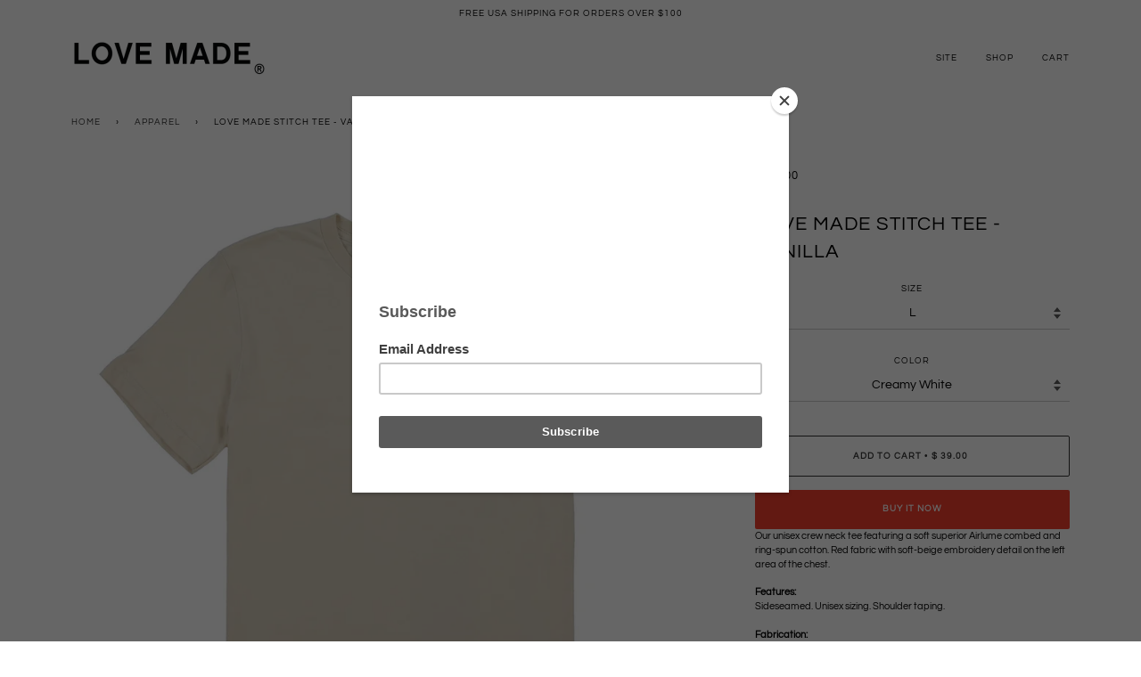

--- FILE ---
content_type: text/html; charset=utf-8
request_url: https://shop.love-made.com/collections/apparel/products/copy-of-love-made-stitch-tee-creamy-white
body_size: 16066
content:
<!doctype html>
<!--[if lt IE 7]><html class="no-js lt-ie9 lt-ie8 lt-ie7" lang="en"> <![endif]-->
<!--[if IE 7]><html class="no-js lt-ie9 lt-ie8" lang="en"> <![endif]-->
<!--[if IE 8]><html class="no-js lt-ie9" lang="en"> <![endif]-->
<!--[if IE 9 ]><html class="ie9 no-js"> <![endif]-->
<!--[if (gt IE 9)|!(IE)]><!--> <html class="no-js"> <!--<![endif]-->
<head>

  <!-- ======================= Pipeline Theme V4.5.1 ========================= -->
  <meta charset="utf-8">
  <meta http-equiv="X-UA-Compatible" content="IE=edge,chrome=1">

  
    <link rel="shortcut icon" href="//shop.love-made.com/cdn/shop/files/apple-touch-icon-57x57_32x32.png?v=1613787704" type="image/png">
  

  <!-- Title and description ================================================ -->
  <title>
  Love Made Stitch Tee - Vanilla &ndash; LOVE MADE
  </title>

  
  <meta name="description" content="Our unisex crew neck tee featuring a soft superior Airlume combed and ring-spun cotton. Red fabric with soft-beige embroidery detail on the left area of the chest.  Features: Sideseamed. Unisex sizing. Shoulder taping.Fabrication:Solid Colors - 100% Airlume combed and ring-spun cotton, 32 single 4.2 oz. *Don&#39;t see your">
  

  <!-- Product meta ========================================================= -->
  <!-- /snippets/social-meta-tags.liquid --><meta property="og:site_name" content="LOVE MADE">
<meta property="og:url" content="https://shop.love-made.com/products/copy-of-love-made-stitch-tee-creamy-white">
<meta property="og:title" content="Love Made Stitch Tee - Vanilla">
<meta property="og:type" content="product">
<meta property="og:description" content="Our unisex crew neck tee featuring a soft superior Airlume combed and ring-spun cotton. Red fabric with soft-beige embroidery detail on the left area of the chest.  Features: Sideseamed. Unisex sizing. Shoulder taping.Fabrication:Solid Colors - 100% Airlume combed and ring-spun cotton, 32 single 4.2 oz. *Don&#39;t see your"><meta property="og:price:amount" content="39.00">
  <meta property="og:price:currency" content="USD"><meta property="og:image" content="http://shop.love-made.com/cdn/shop/products/LM32_9b6cf328-49fe-4e4c-bb9b-0208f9dfc1e5.jpg?v=1581617172">
      <meta property="og:image:secure_url" content="https://shop.love-made.com/cdn/shop/products/LM32_9b6cf328-49fe-4e4c-bb9b-0208f9dfc1e5.jpg?v=1581617172">
      <meta property="og:image:height" content="3000">
      <meta property="og:image:width" content="3000">


<meta name="twitter:site" content="@iheartlovemade">
<meta name="twitter:card" content="summary_large_image">
<meta name="twitter:title" content="Love Made Stitch Tee - Vanilla">
<meta name="twitter:description" content="Our unisex crew neck tee featuring a soft superior Airlume combed and ring-spun cotton. Red fabric with soft-beige embroidery detail on the left area of the chest.  Features: Sideseamed. Unisex sizing. Shoulder taping.Fabrication:Solid Colors - 100% Airlume combed and ring-spun cotton, 32 single 4.2 oz. *Don&#39;t see your">


  <!-- Helpers ============================================================== -->
  <link rel="canonical" href="https://shop.love-made.com/products/copy-of-love-made-stitch-tee-creamy-white">
  <meta name="viewport" content="width=device-width,initial-scale=1">
  <meta name="theme-color" content="#333333">

  <!-- CSS ================================================================== -->
  <link href="//shop.love-made.com/cdn/shop/t/19/assets/theme.scss.css?v=105481061233295447371759259733" rel="stylesheet" type="text/css" media="all" />
  <style> 
	body {cursor: url('http://love-made.com/files/heartcursor.png'), auto !important;
	}
  </style>
  <!-- Vendor JS ============================================================ -->
  <script src="//shop.love-made.com/cdn/shop/t/19/assets/vendor.js?v=19349907457483068571579088983" type="text/javascript"></script>

  <!-- /snippets/oldIE-js.liquid -->


<!--[if lt IE 9]>
<script src="//cdnjs.cloudflare.com/ajax/libs/html5shiv/3.7.2/html5shiv.min.js" type="text/javascript"></script>
<script src="//shop.love-made.com/cdn/shop/t/19/assets/respond.min.js?v=52248677837542619231579088981" type="text/javascript"></script>
<script src="//shop.love-made.com/cdn/shop/t/19/assets/background_size_emu.js?v=20512233629963367491579088974" type="text/javascript"></script>
<link href="//shop.love-made.com/cdn/shop/t/19/assets/respond-proxy.html" id="respond-proxy" rel="respond-proxy" />
<link href="//shop.love-made.com/search?q=b23ec0e18843caf0a709de566ae6c7b1" id="respond-redirect" rel="respond-redirect" />
<script src="//shop.love-made.com/search?q=b23ec0e18843caf0a709de566ae6c7b1" type="text/javascript"></script>
<![endif]-->



  <script>
    var theme = {
      strings: {
        addToCart: "Add to Cart",
        soldOut: "Sold Out",
        unavailable: "Unavailable",
        join: "Join Now"
      },
      moneyFormat: "$ {{amount}}",
      version: '4.5.1'
    }
  </script>

  
  

  <!-- Header hook for plugins ============================================== -->
  <script>window.performance && window.performance.mark && window.performance.mark('shopify.content_for_header.start');</script><meta name="google-site-verification" content="_FAjZ5utah9OZ6S_KNgH4SuzKGE6DB7oXF0H12D0ZcY">
<meta id="shopify-digital-wallet" name="shopify-digital-wallet" content="/6783137/digital_wallets/dialog">
<meta name="shopify-checkout-api-token" content="cbb98769b95411485b325027c76b9851">
<meta id="in-context-paypal-metadata" data-shop-id="6783137" data-venmo-supported="true" data-environment="production" data-locale="en_US" data-paypal-v4="true" data-currency="USD">
<link rel="alternate" type="application/json+oembed" href="https://shop.love-made.com/products/copy-of-love-made-stitch-tee-creamy-white.oembed">
<script async="async" src="/checkouts/internal/preloads.js?locale=en-US"></script>
<link rel="preconnect" href="https://shop.app" crossorigin="anonymous">
<script async="async" src="https://shop.app/checkouts/internal/preloads.js?locale=en-US&shop_id=6783137" crossorigin="anonymous"></script>
<script id="apple-pay-shop-capabilities" type="application/json">{"shopId":6783137,"countryCode":"US","currencyCode":"USD","merchantCapabilities":["supports3DS"],"merchantId":"gid:\/\/shopify\/Shop\/6783137","merchantName":"LOVE MADE","requiredBillingContactFields":["postalAddress","email","phone"],"requiredShippingContactFields":["postalAddress","email","phone"],"shippingType":"shipping","supportedNetworks":["visa","masterCard","amex","discover","elo","jcb"],"total":{"type":"pending","label":"LOVE MADE","amount":"1.00"},"shopifyPaymentsEnabled":true,"supportsSubscriptions":true}</script>
<script id="shopify-features" type="application/json">{"accessToken":"cbb98769b95411485b325027c76b9851","betas":["rich-media-storefront-analytics"],"domain":"shop.love-made.com","predictiveSearch":true,"shopId":6783137,"locale":"en"}</script>
<script>var Shopify = Shopify || {};
Shopify.shop = "love-made.myshopify.com";
Shopify.locale = "en";
Shopify.currency = {"active":"USD","rate":"1.0"};
Shopify.country = "US";
Shopify.theme = {"name":"LoveMade","id":80650338390,"schema_name":"Pipeline","schema_version":"4.5.1","theme_store_id":739,"role":"main"};
Shopify.theme.handle = "null";
Shopify.theme.style = {"id":null,"handle":null};
Shopify.cdnHost = "shop.love-made.com/cdn";
Shopify.routes = Shopify.routes || {};
Shopify.routes.root = "/";</script>
<script type="module">!function(o){(o.Shopify=o.Shopify||{}).modules=!0}(window);</script>
<script>!function(o){function n(){var o=[];function n(){o.push(Array.prototype.slice.apply(arguments))}return n.q=o,n}var t=o.Shopify=o.Shopify||{};t.loadFeatures=n(),t.autoloadFeatures=n()}(window);</script>
<script>
  window.ShopifyPay = window.ShopifyPay || {};
  window.ShopifyPay.apiHost = "shop.app\/pay";
  window.ShopifyPay.redirectState = null;
</script>
<script id="shop-js-analytics" type="application/json">{"pageType":"product"}</script>
<script defer="defer" async type="module" src="//shop.love-made.com/cdn/shopifycloud/shop-js/modules/v2/client.init-shop-cart-sync_dlpDe4U9.en.esm.js"></script>
<script defer="defer" async type="module" src="//shop.love-made.com/cdn/shopifycloud/shop-js/modules/v2/chunk.common_FunKbpTJ.esm.js"></script>
<script type="module">
  await import("//shop.love-made.com/cdn/shopifycloud/shop-js/modules/v2/client.init-shop-cart-sync_dlpDe4U9.en.esm.js");
await import("//shop.love-made.com/cdn/shopifycloud/shop-js/modules/v2/chunk.common_FunKbpTJ.esm.js");

  window.Shopify.SignInWithShop?.initShopCartSync?.({"fedCMEnabled":true,"windoidEnabled":true});

</script>
<script>
  window.Shopify = window.Shopify || {};
  if (!window.Shopify.featureAssets) window.Shopify.featureAssets = {};
  window.Shopify.featureAssets['shop-js'] = {"shop-cart-sync":["modules/v2/client.shop-cart-sync_DIWHqfTk.en.esm.js","modules/v2/chunk.common_FunKbpTJ.esm.js"],"init-fed-cm":["modules/v2/client.init-fed-cm_CmNkGb1A.en.esm.js","modules/v2/chunk.common_FunKbpTJ.esm.js"],"shop-button":["modules/v2/client.shop-button_Dpfxl9vG.en.esm.js","modules/v2/chunk.common_FunKbpTJ.esm.js"],"init-shop-cart-sync":["modules/v2/client.init-shop-cart-sync_dlpDe4U9.en.esm.js","modules/v2/chunk.common_FunKbpTJ.esm.js"],"init-shop-email-lookup-coordinator":["modules/v2/client.init-shop-email-lookup-coordinator_DUdFDmvK.en.esm.js","modules/v2/chunk.common_FunKbpTJ.esm.js"],"init-windoid":["modules/v2/client.init-windoid_V_O5I0mt.en.esm.js","modules/v2/chunk.common_FunKbpTJ.esm.js"],"pay-button":["modules/v2/client.pay-button_x_P2fRzB.en.esm.js","modules/v2/chunk.common_FunKbpTJ.esm.js"],"shop-toast-manager":["modules/v2/client.shop-toast-manager_p8J9W8kY.en.esm.js","modules/v2/chunk.common_FunKbpTJ.esm.js"],"shop-cash-offers":["modules/v2/client.shop-cash-offers_CtPYbIPM.en.esm.js","modules/v2/chunk.common_FunKbpTJ.esm.js","modules/v2/chunk.modal_n1zSoh3t.esm.js"],"shop-login-button":["modules/v2/client.shop-login-button_C3-NmE42.en.esm.js","modules/v2/chunk.common_FunKbpTJ.esm.js","modules/v2/chunk.modal_n1zSoh3t.esm.js"],"avatar":["modules/v2/client.avatar_BTnouDA3.en.esm.js"],"init-shop-for-new-customer-accounts":["modules/v2/client.init-shop-for-new-customer-accounts_aeWumpsw.en.esm.js","modules/v2/client.shop-login-button_C3-NmE42.en.esm.js","modules/v2/chunk.common_FunKbpTJ.esm.js","modules/v2/chunk.modal_n1zSoh3t.esm.js"],"init-customer-accounts-sign-up":["modules/v2/client.init-customer-accounts-sign-up_CRLhpYdY.en.esm.js","modules/v2/client.shop-login-button_C3-NmE42.en.esm.js","modules/v2/chunk.common_FunKbpTJ.esm.js","modules/v2/chunk.modal_n1zSoh3t.esm.js"],"init-customer-accounts":["modules/v2/client.init-customer-accounts_BkuyBVsz.en.esm.js","modules/v2/client.shop-login-button_C3-NmE42.en.esm.js","modules/v2/chunk.common_FunKbpTJ.esm.js","modules/v2/chunk.modal_n1zSoh3t.esm.js"],"shop-follow-button":["modules/v2/client.shop-follow-button_DDNA7Aw9.en.esm.js","modules/v2/chunk.common_FunKbpTJ.esm.js","modules/v2/chunk.modal_n1zSoh3t.esm.js"],"checkout-modal":["modules/v2/client.checkout-modal_EOl6FxyC.en.esm.js","modules/v2/chunk.common_FunKbpTJ.esm.js","modules/v2/chunk.modal_n1zSoh3t.esm.js"],"lead-capture":["modules/v2/client.lead-capture_LZVhB0lN.en.esm.js","modules/v2/chunk.common_FunKbpTJ.esm.js","modules/v2/chunk.modal_n1zSoh3t.esm.js"],"shop-login":["modules/v2/client.shop-login_D4d_T_FR.en.esm.js","modules/v2/chunk.common_FunKbpTJ.esm.js","modules/v2/chunk.modal_n1zSoh3t.esm.js"],"payment-terms":["modules/v2/client.payment-terms_g-geHK5T.en.esm.js","modules/v2/chunk.common_FunKbpTJ.esm.js","modules/v2/chunk.modal_n1zSoh3t.esm.js"]};
</script>
<script>(function() {
  var isLoaded = false;
  function asyncLoad() {
    if (isLoaded) return;
    isLoaded = true;
    var urls = ["https:\/\/chimpstatic.com\/mcjs-connected\/js\/users\/7de05e9f8fde28f61b217cd20\/80bc0fa6b2baf1a30200d53b1.js?shop=love-made.myshopify.com","https:\/\/cdn.nfcube.com\/instafeed-bbf4793ef45fd2320edbdb68239312f2.js?shop=love-made.myshopify.com"];
    for (var i = 0; i < urls.length; i++) {
      var s = document.createElement('script');
      s.type = 'text/javascript';
      s.async = true;
      s.src = urls[i];
      var x = document.getElementsByTagName('script')[0];
      x.parentNode.insertBefore(s, x);
    }
  };
  if(window.attachEvent) {
    window.attachEvent('onload', asyncLoad);
  } else {
    window.addEventListener('load', asyncLoad, false);
  }
})();</script>
<script id="__st">var __st={"a":6783137,"offset":-18000,"reqid":"f5e6e2ee-f77e-4083-9500-225d86309f05-1765574913","pageurl":"shop.love-made.com\/collections\/apparel\/products\/copy-of-love-made-stitch-tee-creamy-white","u":"3d86574ed5cc","p":"product","rtyp":"product","rid":4550680510550};</script>
<script>window.ShopifyPaypalV4VisibilityTracking = true;</script>
<script id="captcha-bootstrap">!function(){'use strict';const t='contact',e='account',n='new_comment',o=[[t,t],['blogs',n],['comments',n],[t,'customer']],c=[[e,'customer_login'],[e,'guest_login'],[e,'recover_customer_password'],[e,'create_customer']],r=t=>t.map((([t,e])=>`form[action*='/${t}']:not([data-nocaptcha='true']) input[name='form_type'][value='${e}']`)).join(','),a=t=>()=>t?[...document.querySelectorAll(t)].map((t=>t.form)):[];function s(){const t=[...o],e=r(t);return a(e)}const i='password',u='form_key',d=['recaptcha-v3-token','g-recaptcha-response','h-captcha-response',i],f=()=>{try{return window.sessionStorage}catch{return}},m='__shopify_v',_=t=>t.elements[u];function p(t,e,n=!1){try{const o=window.sessionStorage,c=JSON.parse(o.getItem(e)),{data:r}=function(t){const{data:e,action:n}=t;return t[m]||n?{data:e,action:n}:{data:t,action:n}}(c);for(const[e,n]of Object.entries(r))t.elements[e]&&(t.elements[e].value=n);n&&o.removeItem(e)}catch(o){console.error('form repopulation failed',{error:o})}}const l='form_type',E='cptcha';function T(t){t.dataset[E]=!0}const w=window,h=w.document,L='Shopify',v='ce_forms',y='captcha';let A=!1;((t,e)=>{const n=(g='f06e6c50-85a8-45c8-87d0-21a2b65856fe',I='https://cdn.shopify.com/shopifycloud/storefront-forms-hcaptcha/ce_storefront_forms_captcha_hcaptcha.v1.5.2.iife.js',D={infoText:'Protected by hCaptcha',privacyText:'Privacy',termsText:'Terms'},(t,e,n)=>{const o=w[L][v],c=o.bindForm;if(c)return c(t,g,e,D).then(n);var r;o.q.push([[t,g,e,D],n]),r=I,A||(h.body.append(Object.assign(h.createElement('script'),{id:'captcha-provider',async:!0,src:r})),A=!0)});var g,I,D;w[L]=w[L]||{},w[L][v]=w[L][v]||{},w[L][v].q=[],w[L][y]=w[L][y]||{},w[L][y].protect=function(t,e){n(t,void 0,e),T(t)},Object.freeze(w[L][y]),function(t,e,n,w,h,L){const[v,y,A,g]=function(t,e,n){const i=e?o:[],u=t?c:[],d=[...i,...u],f=r(d),m=r(i),_=r(d.filter((([t,e])=>n.includes(e))));return[a(f),a(m),a(_),s()]}(w,h,L),I=t=>{const e=t.target;return e instanceof HTMLFormElement?e:e&&e.form},D=t=>v().includes(t);t.addEventListener('submit',(t=>{const e=I(t);if(!e)return;const n=D(e)&&!e.dataset.hcaptchaBound&&!e.dataset.recaptchaBound,o=_(e),c=g().includes(e)&&(!o||!o.value);(n||c)&&t.preventDefault(),c&&!n&&(function(t){try{if(!f())return;!function(t){const e=f();if(!e)return;const n=_(t);if(!n)return;const o=n.value;o&&e.removeItem(o)}(t);const e=Array.from(Array(32),(()=>Math.random().toString(36)[2])).join('');!function(t,e){_(t)||t.append(Object.assign(document.createElement('input'),{type:'hidden',name:u})),t.elements[u].value=e}(t,e),function(t,e){const n=f();if(!n)return;const o=[...t.querySelectorAll(`input[type='${i}']`)].map((({name:t})=>t)),c=[...d,...o],r={};for(const[a,s]of new FormData(t).entries())c.includes(a)||(r[a]=s);n.setItem(e,JSON.stringify({[m]:1,action:t.action,data:r}))}(t,e)}catch(e){console.error('failed to persist form',e)}}(e),e.submit())}));const S=(t,e)=>{t&&!t.dataset[E]&&(n(t,e.some((e=>e===t))),T(t))};for(const o of['focusin','change'])t.addEventListener(o,(t=>{const e=I(t);D(e)&&S(e,y())}));const B=e.get('form_key'),M=e.get(l),P=B&&M;t.addEventListener('DOMContentLoaded',(()=>{const t=y();if(P)for(const e of t)e.elements[l].value===M&&p(e,B);[...new Set([...A(),...v().filter((t=>'true'===t.dataset.shopifyCaptcha))])].forEach((e=>S(e,t)))}))}(h,new URLSearchParams(w.location.search),n,t,e,['guest_login'])})(!0,!0)}();</script>
<script integrity="sha256-52AcMU7V7pcBOXWImdc/TAGTFKeNjmkeM1Pvks/DTgc=" data-source-attribution="shopify.loadfeatures" defer="defer" src="//shop.love-made.com/cdn/shopifycloud/storefront/assets/storefront/load_feature-81c60534.js" crossorigin="anonymous"></script>
<script crossorigin="anonymous" defer="defer" src="//shop.love-made.com/cdn/shopifycloud/storefront/assets/shopify_pay/storefront-65b4c6d7.js?v=20250812"></script>
<script data-source-attribution="shopify.dynamic_checkout.dynamic.init">var Shopify=Shopify||{};Shopify.PaymentButton=Shopify.PaymentButton||{isStorefrontPortableWallets:!0,init:function(){window.Shopify.PaymentButton.init=function(){};var t=document.createElement("script");t.src="https://shop.love-made.com/cdn/shopifycloud/portable-wallets/latest/portable-wallets.en.js",t.type="module",document.head.appendChild(t)}};
</script>
<script data-source-attribution="shopify.dynamic_checkout.buyer_consent">
  function portableWalletsHideBuyerConsent(e){var t=document.getElementById("shopify-buyer-consent"),n=document.getElementById("shopify-subscription-policy-button");t&&n&&(t.classList.add("hidden"),t.setAttribute("aria-hidden","true"),n.removeEventListener("click",e))}function portableWalletsShowBuyerConsent(e){var t=document.getElementById("shopify-buyer-consent"),n=document.getElementById("shopify-subscription-policy-button");t&&n&&(t.classList.remove("hidden"),t.removeAttribute("aria-hidden"),n.addEventListener("click",e))}window.Shopify?.PaymentButton&&(window.Shopify.PaymentButton.hideBuyerConsent=portableWalletsHideBuyerConsent,window.Shopify.PaymentButton.showBuyerConsent=portableWalletsShowBuyerConsent);
</script>
<script>
  function portableWalletsCleanup(e){e&&e.src&&console.error("Failed to load portable wallets script "+e.src);var t=document.querySelectorAll("shopify-accelerated-checkout .shopify-payment-button__skeleton, shopify-accelerated-checkout-cart .wallet-cart-button__skeleton"),e=document.getElementById("shopify-buyer-consent");for(let e=0;e<t.length;e++)t[e].remove();e&&e.remove()}function portableWalletsNotLoadedAsModule(e){e instanceof ErrorEvent&&"string"==typeof e.message&&e.message.includes("import.meta")&&"string"==typeof e.filename&&e.filename.includes("portable-wallets")&&(window.removeEventListener("error",portableWalletsNotLoadedAsModule),window.Shopify.PaymentButton.failedToLoad=e,"loading"===document.readyState?document.addEventListener("DOMContentLoaded",window.Shopify.PaymentButton.init):window.Shopify.PaymentButton.init())}window.addEventListener("error",portableWalletsNotLoadedAsModule);
</script>

<script type="module" src="https://shop.love-made.com/cdn/shopifycloud/portable-wallets/latest/portable-wallets.en.js" onError="portableWalletsCleanup(this)" crossorigin="anonymous"></script>
<script nomodule>
  document.addEventListener("DOMContentLoaded", portableWalletsCleanup);
</script>

<link id="shopify-accelerated-checkout-styles" rel="stylesheet" media="screen" href="https://shop.love-made.com/cdn/shopifycloud/portable-wallets/latest/accelerated-checkout-backwards-compat.css" crossorigin="anonymous">
<style id="shopify-accelerated-checkout-cart">
        #shopify-buyer-consent {
  margin-top: 1em;
  display: inline-block;
  width: 100%;
}

#shopify-buyer-consent.hidden {
  display: none;
}

#shopify-subscription-policy-button {
  background: none;
  border: none;
  padding: 0;
  text-decoration: underline;
  font-size: inherit;
  cursor: pointer;
}

#shopify-subscription-policy-button::before {
  box-shadow: none;
}

      </style>

<script>window.performance && window.performance.mark && window.performance.mark('shopify.content_for_header.end');</script>
<link href="https://monorail-edge.shopifysvc.com" rel="dns-prefetch">
<script>(function(){if ("sendBeacon" in navigator && "performance" in window) {try {var session_token_from_headers = performance.getEntriesByType('navigation')[0].serverTiming.find(x => x.name == '_s').description;} catch {var session_token_from_headers = undefined;}var session_cookie_matches = document.cookie.match(/_shopify_s=([^;]*)/);var session_token_from_cookie = session_cookie_matches && session_cookie_matches.length === 2 ? session_cookie_matches[1] : "";var session_token = session_token_from_headers || session_token_from_cookie || "";function handle_abandonment_event(e) {var entries = performance.getEntries().filter(function(entry) {return /monorail-edge.shopifysvc.com/.test(entry.name);});if (!window.abandonment_tracked && entries.length === 0) {window.abandonment_tracked = true;var currentMs = Date.now();var navigation_start = performance.timing.navigationStart;var payload = {shop_id: 6783137,url: window.location.href,navigation_start,duration: currentMs - navigation_start,session_token,page_type: "product"};window.navigator.sendBeacon("https://monorail-edge.shopifysvc.com/v1/produce", JSON.stringify({schema_id: "online_store_buyer_site_abandonment/1.1",payload: payload,metadata: {event_created_at_ms: currentMs,event_sent_at_ms: currentMs}}));}}window.addEventListener('pagehide', handle_abandonment_event);}}());</script>
<script id="web-pixels-manager-setup">(function e(e,d,r,n,o){if(void 0===o&&(o={}),!Boolean(null===(a=null===(i=window.Shopify)||void 0===i?void 0:i.analytics)||void 0===a?void 0:a.replayQueue)){var i,a;window.Shopify=window.Shopify||{};var t=window.Shopify;t.analytics=t.analytics||{};var s=t.analytics;s.replayQueue=[],s.publish=function(e,d,r){return s.replayQueue.push([e,d,r]),!0};try{self.performance.mark("wpm:start")}catch(e){}var l=function(){var e={modern:/Edge?\/(1{2}[4-9]|1[2-9]\d|[2-9]\d{2}|\d{4,})\.\d+(\.\d+|)|Firefox\/(1{2}[4-9]|1[2-9]\d|[2-9]\d{2}|\d{4,})\.\d+(\.\d+|)|Chrom(ium|e)\/(9{2}|\d{3,})\.\d+(\.\d+|)|(Maci|X1{2}).+ Version\/(15\.\d+|(1[6-9]|[2-9]\d|\d{3,})\.\d+)([,.]\d+|)( \(\w+\)|)( Mobile\/\w+|) Safari\/|Chrome.+OPR\/(9{2}|\d{3,})\.\d+\.\d+|(CPU[ +]OS|iPhone[ +]OS|CPU[ +]iPhone|CPU IPhone OS|CPU iPad OS)[ +]+(15[._]\d+|(1[6-9]|[2-9]\d|\d{3,})[._]\d+)([._]\d+|)|Android:?[ /-](13[3-9]|1[4-9]\d|[2-9]\d{2}|\d{4,})(\.\d+|)(\.\d+|)|Android.+Firefox\/(13[5-9]|1[4-9]\d|[2-9]\d{2}|\d{4,})\.\d+(\.\d+|)|Android.+Chrom(ium|e)\/(13[3-9]|1[4-9]\d|[2-9]\d{2}|\d{4,})\.\d+(\.\d+|)|SamsungBrowser\/([2-9]\d|\d{3,})\.\d+/,legacy:/Edge?\/(1[6-9]|[2-9]\d|\d{3,})\.\d+(\.\d+|)|Firefox\/(5[4-9]|[6-9]\d|\d{3,})\.\d+(\.\d+|)|Chrom(ium|e)\/(5[1-9]|[6-9]\d|\d{3,})\.\d+(\.\d+|)([\d.]+$|.*Safari\/(?![\d.]+ Edge\/[\d.]+$))|(Maci|X1{2}).+ Version\/(10\.\d+|(1[1-9]|[2-9]\d|\d{3,})\.\d+)([,.]\d+|)( \(\w+\)|)( Mobile\/\w+|) Safari\/|Chrome.+OPR\/(3[89]|[4-9]\d|\d{3,})\.\d+\.\d+|(CPU[ +]OS|iPhone[ +]OS|CPU[ +]iPhone|CPU IPhone OS|CPU iPad OS)[ +]+(10[._]\d+|(1[1-9]|[2-9]\d|\d{3,})[._]\d+)([._]\d+|)|Android:?[ /-](13[3-9]|1[4-9]\d|[2-9]\d{2}|\d{4,})(\.\d+|)(\.\d+|)|Mobile Safari.+OPR\/([89]\d|\d{3,})\.\d+\.\d+|Android.+Firefox\/(13[5-9]|1[4-9]\d|[2-9]\d{2}|\d{4,})\.\d+(\.\d+|)|Android.+Chrom(ium|e)\/(13[3-9]|1[4-9]\d|[2-9]\d{2}|\d{4,})\.\d+(\.\d+|)|Android.+(UC? ?Browser|UCWEB|U3)[ /]?(15\.([5-9]|\d{2,})|(1[6-9]|[2-9]\d|\d{3,})\.\d+)\.\d+|SamsungBrowser\/(5\.\d+|([6-9]|\d{2,})\.\d+)|Android.+MQ{2}Browser\/(14(\.(9|\d{2,})|)|(1[5-9]|[2-9]\d|\d{3,})(\.\d+|))(\.\d+|)|K[Aa][Ii]OS\/(3\.\d+|([4-9]|\d{2,})\.\d+)(\.\d+|)/},d=e.modern,r=e.legacy,n=navigator.userAgent;return n.match(d)?"modern":n.match(r)?"legacy":"unknown"}(),u="modern"===l?"modern":"legacy",c=(null!=n?n:{modern:"",legacy:""})[u],f=function(e){return[e.baseUrl,"/wpm","/b",e.hashVersion,"modern"===e.buildTarget?"m":"l",".js"].join("")}({baseUrl:d,hashVersion:r,buildTarget:u}),m=function(e){var d=e.version,r=e.bundleTarget,n=e.surface,o=e.pageUrl,i=e.monorailEndpoint;return{emit:function(e){var a=e.status,t=e.errorMsg,s=(new Date).getTime(),l=JSON.stringify({metadata:{event_sent_at_ms:s},events:[{schema_id:"web_pixels_manager_load/3.1",payload:{version:d,bundle_target:r,page_url:o,status:a,surface:n,error_msg:t},metadata:{event_created_at_ms:s}}]});if(!i)return console&&console.warn&&console.warn("[Web Pixels Manager] No Monorail endpoint provided, skipping logging."),!1;try{return self.navigator.sendBeacon.bind(self.navigator)(i,l)}catch(e){}var u=new XMLHttpRequest;try{return u.open("POST",i,!0),u.setRequestHeader("Content-Type","text/plain"),u.send(l),!0}catch(e){return console&&console.warn&&console.warn("[Web Pixels Manager] Got an unhandled error while logging to Monorail."),!1}}}}({version:r,bundleTarget:l,surface:e.surface,pageUrl:self.location.href,monorailEndpoint:e.monorailEndpoint});try{o.browserTarget=l,function(e){var d=e.src,r=e.async,n=void 0===r||r,o=e.onload,i=e.onerror,a=e.sri,t=e.scriptDataAttributes,s=void 0===t?{}:t,l=document.createElement("script"),u=document.querySelector("head"),c=document.querySelector("body");if(l.async=n,l.src=d,a&&(l.integrity=a,l.crossOrigin="anonymous"),s)for(var f in s)if(Object.prototype.hasOwnProperty.call(s,f))try{l.dataset[f]=s[f]}catch(e){}if(o&&l.addEventListener("load",o),i&&l.addEventListener("error",i),u)u.appendChild(l);else{if(!c)throw new Error("Did not find a head or body element to append the script");c.appendChild(l)}}({src:f,async:!0,onload:function(){if(!function(){var e,d;return Boolean(null===(d=null===(e=window.Shopify)||void 0===e?void 0:e.analytics)||void 0===d?void 0:d.initialized)}()){var d=window.webPixelsManager.init(e)||void 0;if(d){var r=window.Shopify.analytics;r.replayQueue.forEach((function(e){var r=e[0],n=e[1],o=e[2];d.publishCustomEvent(r,n,o)})),r.replayQueue=[],r.publish=d.publishCustomEvent,r.visitor=d.visitor,r.initialized=!0}}},onerror:function(){return m.emit({status:"failed",errorMsg:"".concat(f," has failed to load")})},sri:function(e){var d=/^sha384-[A-Za-z0-9+/=]+$/;return"string"==typeof e&&d.test(e)}(c)?c:"",scriptDataAttributes:o}),m.emit({status:"loading"})}catch(e){m.emit({status:"failed",errorMsg:(null==e?void 0:e.message)||"Unknown error"})}}})({shopId: 6783137,storefrontBaseUrl: "https://shop.love-made.com",extensionsBaseUrl: "https://extensions.shopifycdn.com/cdn/shopifycloud/web-pixels-manager",monorailEndpoint: "https://monorail-edge.shopifysvc.com/unstable/produce_batch",surface: "storefront-renderer",enabledBetaFlags: ["2dca8a86"],webPixelsConfigList: [{"id":"330760278","configuration":"{\"config\":\"{\\\"pixel_id\\\":\\\"AW-628385114\\\",\\\"target_country\\\":\\\"US\\\",\\\"gtag_events\\\":[{\\\"type\\\":\\\"search\\\",\\\"action_label\\\":\\\"AW-628385114\\\/EH69CM_AjNIBENrK0asC\\\"},{\\\"type\\\":\\\"begin_checkout\\\",\\\"action_label\\\":\\\"AW-628385114\\\/GwCcCMzAjNIBENrK0asC\\\"},{\\\"type\\\":\\\"view_item\\\",\\\"action_label\\\":[\\\"AW-628385114\\\/bd9sCMbAjNIBENrK0asC\\\",\\\"MC-XRSQKRXJK7\\\"]},{\\\"type\\\":\\\"purchase\\\",\\\"action_label\\\":[\\\"AW-628385114\\\/SVKvCMPAjNIBENrK0asC\\\",\\\"MC-XRSQKRXJK7\\\"]},{\\\"type\\\":\\\"page_view\\\",\\\"action_label\\\":[\\\"AW-628385114\\\/vn9OCMDAjNIBENrK0asC\\\",\\\"MC-XRSQKRXJK7\\\"]},{\\\"type\\\":\\\"add_payment_info\\\",\\\"action_label\\\":\\\"AW-628385114\\\/ow64CNLAjNIBENrK0asC\\\"},{\\\"type\\\":\\\"add_to_cart\\\",\\\"action_label\\\":\\\"AW-628385114\\\/C3gPCMnAjNIBENrK0asC\\\"}],\\\"enable_monitoring_mode\\\":false}\"}","eventPayloadVersion":"v1","runtimeContext":"OPEN","scriptVersion":"b2a88bafab3e21179ed38636efcd8a93","type":"APP","apiClientId":1780363,"privacyPurposes":[],"dataSharingAdjustments":{"protectedCustomerApprovalScopes":["read_customer_address","read_customer_email","read_customer_name","read_customer_personal_data","read_customer_phone"]}},{"id":"89423958","eventPayloadVersion":"v1","runtimeContext":"LAX","scriptVersion":"1","type":"CUSTOM","privacyPurposes":["ANALYTICS"],"name":"Google Analytics tag (migrated)"},{"id":"shopify-app-pixel","configuration":"{}","eventPayloadVersion":"v1","runtimeContext":"STRICT","scriptVersion":"0450","apiClientId":"shopify-pixel","type":"APP","privacyPurposes":["ANALYTICS","MARKETING"]},{"id":"shopify-custom-pixel","eventPayloadVersion":"v1","runtimeContext":"LAX","scriptVersion":"0450","apiClientId":"shopify-pixel","type":"CUSTOM","privacyPurposes":["ANALYTICS","MARKETING"]}],isMerchantRequest: false,initData: {"shop":{"name":"LOVE MADE","paymentSettings":{"currencyCode":"USD"},"myshopifyDomain":"love-made.myshopify.com","countryCode":"US","storefrontUrl":"https:\/\/shop.love-made.com"},"customer":null,"cart":null,"checkout":null,"productVariants":[{"price":{"amount":39.0,"currencyCode":"USD"},"product":{"title":"Love Made Stitch Tee - Vanilla","vendor":"LOVE MADE","id":"4550680510550","untranslatedTitle":"Love Made Stitch Tee - Vanilla","url":"\/products\/copy-of-love-made-stitch-tee-creamy-white","type":"Apparel"},"id":"31912101183574","image":{"src":"\/\/shop.love-made.com\/cdn\/shop\/products\/LM32_9b6cf328-49fe-4e4c-bb9b-0208f9dfc1e5.jpg?v=1581617172"},"sku":"","title":"XS \/ Creamy White","untranslatedTitle":"XS \/ Creamy White"},{"price":{"amount":39.0,"currencyCode":"USD"},"product":{"title":"Love Made Stitch Tee - Vanilla","vendor":"LOVE MADE","id":"4550680510550","untranslatedTitle":"Love Made Stitch Tee - Vanilla","url":"\/products\/copy-of-love-made-stitch-tee-creamy-white","type":"Apparel"},"id":"31912101511254","image":{"src":"\/\/shop.love-made.com\/cdn\/shop\/products\/LM32_9b6cf328-49fe-4e4c-bb9b-0208f9dfc1e5.jpg?v=1581617172"},"sku":"","title":"S \/ Creamy White","untranslatedTitle":"S \/ Creamy White"},{"price":{"amount":39.0,"currencyCode":"USD"},"product":{"title":"Love Made Stitch Tee - Vanilla","vendor":"LOVE MADE","id":"4550680510550","untranslatedTitle":"Love Made Stitch Tee - Vanilla","url":"\/products\/copy-of-love-made-stitch-tee-creamy-white","type":"Apparel"},"id":"31912101838934","image":{"src":"\/\/shop.love-made.com\/cdn\/shop\/products\/LM32_9b6cf328-49fe-4e4c-bb9b-0208f9dfc1e5.jpg?v=1581617172"},"sku":"","title":"M \/ Creamy White","untranslatedTitle":"M \/ Creamy White"},{"price":{"amount":39.0,"currencyCode":"USD"},"product":{"title":"Love Made Stitch Tee - Vanilla","vendor":"LOVE MADE","id":"4550680510550","untranslatedTitle":"Love Made Stitch Tee - Vanilla","url":"\/products\/copy-of-love-made-stitch-tee-creamy-white","type":"Apparel"},"id":"31912102199382","image":{"src":"\/\/shop.love-made.com\/cdn\/shop\/products\/LM32_9b6cf328-49fe-4e4c-bb9b-0208f9dfc1e5.jpg?v=1581617172"},"sku":"","title":"L \/ Creamy White","untranslatedTitle":"L \/ Creamy White"},{"price":{"amount":39.0,"currencyCode":"USD"},"product":{"title":"Love Made Stitch Tee - Vanilla","vendor":"LOVE MADE","id":"4550680510550","untranslatedTitle":"Love Made Stitch Tee - Vanilla","url":"\/products\/copy-of-love-made-stitch-tee-creamy-white","type":"Apparel"},"id":"31912102527062","image":{"src":"\/\/shop.love-made.com\/cdn\/shop\/products\/LM32_9b6cf328-49fe-4e4c-bb9b-0208f9dfc1e5.jpg?v=1581617172"},"sku":"","title":"XL \/ Creamy White","untranslatedTitle":"XL \/ Creamy White"}],"purchasingCompany":null},},"https://shop.love-made.com/cdn","ae1676cfwd2530674p4253c800m34e853cb",{"modern":"","legacy":""},{"shopId":"6783137","storefrontBaseUrl":"https:\/\/shop.love-made.com","extensionBaseUrl":"https:\/\/extensions.shopifycdn.com\/cdn\/shopifycloud\/web-pixels-manager","surface":"storefront-renderer","enabledBetaFlags":"[\"2dca8a86\"]","isMerchantRequest":"false","hashVersion":"ae1676cfwd2530674p4253c800m34e853cb","publish":"custom","events":"[[\"page_viewed\",{}],[\"product_viewed\",{\"productVariant\":{\"price\":{\"amount\":39.0,\"currencyCode\":\"USD\"},\"product\":{\"title\":\"Love Made Stitch Tee - Vanilla\",\"vendor\":\"LOVE MADE\",\"id\":\"4550680510550\",\"untranslatedTitle\":\"Love Made Stitch Tee - Vanilla\",\"url\":\"\/products\/copy-of-love-made-stitch-tee-creamy-white\",\"type\":\"Apparel\"},\"id\":\"31912102199382\",\"image\":{\"src\":\"\/\/shop.love-made.com\/cdn\/shop\/products\/LM32_9b6cf328-49fe-4e4c-bb9b-0208f9dfc1e5.jpg?v=1581617172\"},\"sku\":\"\",\"title\":\"L \/ Creamy White\",\"untranslatedTitle\":\"L \/ Creamy White\"}}]]"});</script><script>
  window.ShopifyAnalytics = window.ShopifyAnalytics || {};
  window.ShopifyAnalytics.meta = window.ShopifyAnalytics.meta || {};
  window.ShopifyAnalytics.meta.currency = 'USD';
  var meta = {"product":{"id":4550680510550,"gid":"gid:\/\/shopify\/Product\/4550680510550","vendor":"LOVE MADE","type":"Apparel","variants":[{"id":31912101183574,"price":3900,"name":"Love Made Stitch Tee - Vanilla - XS \/ Creamy White","public_title":"XS \/ Creamy White","sku":""},{"id":31912101511254,"price":3900,"name":"Love Made Stitch Tee - Vanilla - S \/ Creamy White","public_title":"S \/ Creamy White","sku":""},{"id":31912101838934,"price":3900,"name":"Love Made Stitch Tee - Vanilla - M \/ Creamy White","public_title":"M \/ Creamy White","sku":""},{"id":31912102199382,"price":3900,"name":"Love Made Stitch Tee - Vanilla - L \/ Creamy White","public_title":"L \/ Creamy White","sku":""},{"id":31912102527062,"price":3900,"name":"Love Made Stitch Tee - Vanilla - XL \/ Creamy White","public_title":"XL \/ Creamy White","sku":""}],"remote":false},"page":{"pageType":"product","resourceType":"product","resourceId":4550680510550}};
  for (var attr in meta) {
    window.ShopifyAnalytics.meta[attr] = meta[attr];
  }
</script>
<script class="analytics">
  (function () {
    var customDocumentWrite = function(content) {
      var jquery = null;

      if (window.jQuery) {
        jquery = window.jQuery;
      } else if (window.Checkout && window.Checkout.$) {
        jquery = window.Checkout.$;
      }

      if (jquery) {
        jquery('body').append(content);
      }
    };

    var hasLoggedConversion = function(token) {
      if (token) {
        return document.cookie.indexOf('loggedConversion=' + token) !== -1;
      }
      return false;
    }

    var setCookieIfConversion = function(token) {
      if (token) {
        var twoMonthsFromNow = new Date(Date.now());
        twoMonthsFromNow.setMonth(twoMonthsFromNow.getMonth() + 2);

        document.cookie = 'loggedConversion=' + token + '; expires=' + twoMonthsFromNow;
      }
    }

    var trekkie = window.ShopifyAnalytics.lib = window.trekkie = window.trekkie || [];
    if (trekkie.integrations) {
      return;
    }
    trekkie.methods = [
      'identify',
      'page',
      'ready',
      'track',
      'trackForm',
      'trackLink'
    ];
    trekkie.factory = function(method) {
      return function() {
        var args = Array.prototype.slice.call(arguments);
        args.unshift(method);
        trekkie.push(args);
        return trekkie;
      };
    };
    for (var i = 0; i < trekkie.methods.length; i++) {
      var key = trekkie.methods[i];
      trekkie[key] = trekkie.factory(key);
    }
    trekkie.load = function(config) {
      trekkie.config = config || {};
      trekkie.config.initialDocumentCookie = document.cookie;
      var first = document.getElementsByTagName('script')[0];
      var script = document.createElement('script');
      script.type = 'text/javascript';
      script.onerror = function(e) {
        var scriptFallback = document.createElement('script');
        scriptFallback.type = 'text/javascript';
        scriptFallback.onerror = function(error) {
                var Monorail = {
      produce: function produce(monorailDomain, schemaId, payload) {
        var currentMs = new Date().getTime();
        var event = {
          schema_id: schemaId,
          payload: payload,
          metadata: {
            event_created_at_ms: currentMs,
            event_sent_at_ms: currentMs
          }
        };
        return Monorail.sendRequest("https://" + monorailDomain + "/v1/produce", JSON.stringify(event));
      },
      sendRequest: function sendRequest(endpointUrl, payload) {
        // Try the sendBeacon API
        if (window && window.navigator && typeof window.navigator.sendBeacon === 'function' && typeof window.Blob === 'function' && !Monorail.isIos12()) {
          var blobData = new window.Blob([payload], {
            type: 'text/plain'
          });

          if (window.navigator.sendBeacon(endpointUrl, blobData)) {
            return true;
          } // sendBeacon was not successful

        } // XHR beacon

        var xhr = new XMLHttpRequest();

        try {
          xhr.open('POST', endpointUrl);
          xhr.setRequestHeader('Content-Type', 'text/plain');
          xhr.send(payload);
        } catch (e) {
          console.log(e);
        }

        return false;
      },
      isIos12: function isIos12() {
        return window.navigator.userAgent.lastIndexOf('iPhone; CPU iPhone OS 12_') !== -1 || window.navigator.userAgent.lastIndexOf('iPad; CPU OS 12_') !== -1;
      }
    };
    Monorail.produce('monorail-edge.shopifysvc.com',
      'trekkie_storefront_load_errors/1.1',
      {shop_id: 6783137,
      theme_id: 80650338390,
      app_name: "storefront",
      context_url: window.location.href,
      source_url: "//shop.love-made.com/cdn/s/trekkie.storefront.1a0636ab3186d698599065cb6ce9903ebacdd71a.min.js"});

        };
        scriptFallback.async = true;
        scriptFallback.src = '//shop.love-made.com/cdn/s/trekkie.storefront.1a0636ab3186d698599065cb6ce9903ebacdd71a.min.js';
        first.parentNode.insertBefore(scriptFallback, first);
      };
      script.async = true;
      script.src = '//shop.love-made.com/cdn/s/trekkie.storefront.1a0636ab3186d698599065cb6ce9903ebacdd71a.min.js';
      first.parentNode.insertBefore(script, first);
    };
    trekkie.load(
      {"Trekkie":{"appName":"storefront","development":false,"defaultAttributes":{"shopId":6783137,"isMerchantRequest":null,"themeId":80650338390,"themeCityHash":"10122481668548655488","contentLanguage":"en","currency":"USD","eventMetadataId":"3643eba1-ea99-45ae-9b2b-6b72c8234aed"},"isServerSideCookieWritingEnabled":true,"monorailRegion":"shop_domain","enabledBetaFlags":["f0df213a"]},"Session Attribution":{},"S2S":{"facebookCapiEnabled":false,"source":"trekkie-storefront-renderer","apiClientId":580111}}
    );

    var loaded = false;
    trekkie.ready(function() {
      if (loaded) return;
      loaded = true;

      window.ShopifyAnalytics.lib = window.trekkie;

      var originalDocumentWrite = document.write;
      document.write = customDocumentWrite;
      try { window.ShopifyAnalytics.merchantGoogleAnalytics.call(this); } catch(error) {};
      document.write = originalDocumentWrite;

      window.ShopifyAnalytics.lib.page(null,{"pageType":"product","resourceType":"product","resourceId":4550680510550,"shopifyEmitted":true});

      var match = window.location.pathname.match(/checkouts\/(.+)\/(thank_you|post_purchase)/)
      var token = match? match[1]: undefined;
      if (!hasLoggedConversion(token)) {
        setCookieIfConversion(token);
        window.ShopifyAnalytics.lib.track("Viewed Product",{"currency":"USD","variantId":31912101183574,"productId":4550680510550,"productGid":"gid:\/\/shopify\/Product\/4550680510550","name":"Love Made Stitch Tee - Vanilla - XS \/ Creamy White","price":"39.00","sku":"","brand":"LOVE MADE","variant":"XS \/ Creamy White","category":"Apparel","nonInteraction":true,"remote":false},undefined,undefined,{"shopifyEmitted":true});
      window.ShopifyAnalytics.lib.track("monorail:\/\/trekkie_storefront_viewed_product\/1.1",{"currency":"USD","variantId":31912101183574,"productId":4550680510550,"productGid":"gid:\/\/shopify\/Product\/4550680510550","name":"Love Made Stitch Tee - Vanilla - XS \/ Creamy White","price":"39.00","sku":"","brand":"LOVE MADE","variant":"XS \/ Creamy White","category":"Apparel","nonInteraction":true,"remote":false,"referer":"https:\/\/shop.love-made.com\/collections\/apparel\/products\/copy-of-love-made-stitch-tee-creamy-white"});
      }
    });


        var eventsListenerScript = document.createElement('script');
        eventsListenerScript.async = true;
        eventsListenerScript.src = "//shop.love-made.com/cdn/shopifycloud/storefront/assets/shop_events_listener-3da45d37.js";
        document.getElementsByTagName('head')[0].appendChild(eventsListenerScript);

})();</script>
  <script>
  if (!window.ga || (window.ga && typeof window.ga !== 'function')) {
    window.ga = function ga() {
      (window.ga.q = window.ga.q || []).push(arguments);
      if (window.Shopify && window.Shopify.analytics && typeof window.Shopify.analytics.publish === 'function') {
        window.Shopify.analytics.publish("ga_stub_called", {}, {sendTo: "google_osp_migration"});
      }
      console.error("Shopify's Google Analytics stub called with:", Array.from(arguments), "\nSee https://help.shopify.com/manual/promoting-marketing/pixels/pixel-migration#google for more information.");
    };
    if (window.Shopify && window.Shopify.analytics && typeof window.Shopify.analytics.publish === 'function') {
      window.Shopify.analytics.publish("ga_stub_initialized", {}, {sendTo: "google_osp_migration"});
    }
  }
</script>
<script
  defer
  src="https://shop.love-made.com/cdn/shopifycloud/perf-kit/shopify-perf-kit-2.1.2.min.js"
  data-application="storefront-renderer"
  data-shop-id="6783137"
  data-render-region="gcp-us-central1"
  data-page-type="product"
  data-theme-instance-id="80650338390"
  data-theme-name="Pipeline"
  data-theme-version="4.5.1"
  data-monorail-region="shop_domain"
  data-resource-timing-sampling-rate="10"
  data-shs="true"
  data-shs-beacon="true"
  data-shs-export-with-fetch="true"
  data-shs-logs-sample-rate="1"
></script>
</head>

<body id="love-made-stitch-tee-vanilla" class="template-product" data-animations="true">

  <div id="shopify-section-header" class="shopify-section">
<style>
  .header--transparent:not(.header--sticky):not(.header--stuck) .nav--desktop .main-menu>li>a{
    color: #000000;
  }
  .header--transparent:not(.header--sticky):not(.header--stuck) .icon{
    fill:  #000000;
  }
  .header--transparent:not(.header--sticky):not(.header--stuck) .header-cart__bubble{
    background-color: rgba(0, 0, 0, 0.5);
  }
</style>


<div class="header__wrapper"
  data-header-transparent="false"
  data-header-sticky="sticky"
  data-section-id="header"
  data-section-type="header">

  
  <div class="info-bar showMobile">
    <div class="wrapper text-center">

      

      
      <div class="header-message uppercase">
        
          Free USA Shipping for orders over $100
        
      </div>
      

      

    </div>
  </div>
  

  <header class="site-header " role="banner">
    <div class="wrapper">
      <div class="nav--desktop">
        <div class="mobile-wrapper">
  <div class="header-cart__wrapper">
    <a href="/cart" class="CartToggle header-cart">
      <svg aria-hidden="true" focusable="false" role="presentation" class="icon icon-cart" viewBox="0 0 25 25"><path d="M5.058 23a2 2 0 1 0 4.001-.001A2 2 0 0 0 5.058 23zm12.079 0c0 1.104.896 2 2 2s1.942-.896 1.942-2-.838-2-1.942-2-2 .896-2 2zM0 1a1 1 0 0 0 1 1h1.078l.894 3.341L5.058 13c0 .072.034.134.042.204l-1.018 4.58A.997.997 0 0 0 5.058 19h16.71a1 1 0 0 0 0-2H6.306l.458-2.061c.1.017.19.061.294.061h12.31c1.104 0 1.712-.218 2.244-1.5l3.248-6.964C25.423 4.75 24.186 4 23.079 4H5.058c-.157 0-.292.054-.438.088L3.844.772A1 1 0 0 0 2.87 0H1a1 1 0 0 0-1 1zm5.098 5H22.93l-3.192 6.798c-.038.086-.07.147-.094.19-.067.006-.113.012-.277.012H7.058v-.198l-.038-.195L5.098 6z"/></svg>
    </a>
    <span class="header-cart__bubble cartCount hidden-count"></span>
  </div>
  <div class="logo-wrapper logo-wrapper--image">
    
      <div class="h4 header-logo">
    
        <a href="/">
          
            
            <img src="//shop.love-made.com/cdn/shop/files/lovemade-500-220x40_250x.png?v=1613787702"
                 class="logo--color"
                 srcset="//shop.love-made.com/cdn/shop/files/lovemade-500-220x40_250x.png?v=1613787702 1x, //shop.love-made.com/cdn/shop/files/lovemade-500-220x40_250x@2x.png?v=1613787702 2x"
                 alt="LOVE MADE">
          
          
        </a>
    
      </div>
    
  </div>
  <a href class="menuToggle header-hamburger">
    <svg aria-hidden="true" focusable="false" role="presentation" class="icon icon-nav" viewBox="0 0 25 25"><path d="M0 4.062h25v2H0zM0 11.062h25v2H0zM0 18.062h25v2H0z"/></svg>
  </a>
</div>
<div class="header-menu nav-wrapper">
  <ul class="main-menu accessibleNav" role="navigation" aria-label="primary">
    
    
      <li class="parent ">
  <a href="http://love-made.com" class="nav-link" aria-haspopup="true" aria-expanded="false">SITE</a>
  
    <a href="#" class="nav-carat" aria-haspopup="true" aria-expanded="false"><span class="plus">+</span><span class="minus">-</span></a>
      <div class="main-menu-dropdown">
        <ul>
        
        
          <li class="child ">
  <a href="http://love-made.com/studio" class="nav-link">Studio</a>
  
</li>

        
          <li class="child ">
  <a href="http://love-made.com/community" class="nav-link">Community</a>
  
</li>

        
      </ul>
    </div>
  
</li>

    
      <li class="parent ">
  <a href="/collections/all" class="nav-link" aria-haspopup="true" aria-expanded="false">SHOP </a>
  
    <a href="#" class="nav-carat" aria-haspopup="true" aria-expanded="false"><span class="plus">+</span><span class="minus">-</span></a>
      <div class="main-menu-dropdown">
        <ul>
        
        
          <li class="child ">
  <a href="/collections/akila" class="nav-link">Sunglasses</a>
  
</li>

        
          <li class="child ">
  <a href="/collections/tees" class="nav-link">Tee Shirts</a>
  
</li>

        
      </ul>
    </div>
  
</li>

    
    <li class="cart-text-link">
      <a href="/cart" class="CartToggle">
        Cart
        <span class="cartCost  hidden-count ">(<span class="money">$ 0.00</span>)</span>
      </a>
    </li>
  </ul>
</div>

      </div>
      <div class="nav--mobile">
        <div class="mobile-wrapper">
  <div class="header-cart__wrapper">
    <a href="/cart" class="CartToggle header-cart">
      <svg aria-hidden="true" focusable="false" role="presentation" class="icon icon-cart" viewBox="0 0 25 25"><path d="M5.058 23a2 2 0 1 0 4.001-.001A2 2 0 0 0 5.058 23zm12.079 0c0 1.104.896 2 2 2s1.942-.896 1.942-2-.838-2-1.942-2-2 .896-2 2zM0 1a1 1 0 0 0 1 1h1.078l.894 3.341L5.058 13c0 .072.034.134.042.204l-1.018 4.58A.997.997 0 0 0 5.058 19h16.71a1 1 0 0 0 0-2H6.306l.458-2.061c.1.017.19.061.294.061h12.31c1.104 0 1.712-.218 2.244-1.5l3.248-6.964C25.423 4.75 24.186 4 23.079 4H5.058c-.157 0-.292.054-.438.088L3.844.772A1 1 0 0 0 2.87 0H1a1 1 0 0 0-1 1zm5.098 5H22.93l-3.192 6.798c-.038.086-.07.147-.094.19-.067.006-.113.012-.277.012H7.058v-.198l-.038-.195L5.098 6z"/></svg>
    </a>
    <span class="header-cart__bubble cartCount hidden-count"></span>
  </div>
  <div class="logo-wrapper logo-wrapper--image">
    
      <div class="h4 header-logo">
    
        <a href="/">
          
            
            <img src="//shop.love-made.com/cdn/shop/files/lovemade-500-220x40_250x.png?v=1613787702"
                 class="logo--color"
                 srcset="//shop.love-made.com/cdn/shop/files/lovemade-500-220x40_250x.png?v=1613787702 1x, //shop.love-made.com/cdn/shop/files/lovemade-500-220x40_250x@2x.png?v=1613787702 2x"
                 alt="LOVE MADE">
          
          
        </a>
    
      </div>
    
  </div>
  <a href class="menuToggle header-hamburger" aria-haspopup="true" aria-expanded="false" aria-controls="ariaHamburger">
    <svg aria-hidden="true" focusable="false" role="presentation" class="icon icon-nav" viewBox="0 0 25 25"><path d="M0 4.062h25v2H0zM0 11.062h25v2H0zM0 18.062h25v2H0z"/></svg>
  </a>
</div>
<div class="header-menu nav-wrapper">
  <ul class="main-menu accessibleNav" role="navigation" aria-label="primary" id="ariaHamburger" >
    
    
      <li class="parent ">
  <a href="http://love-made.com" class="nav-link" aria-haspopup="true" aria-expanded="false">SITE</a>
  
    <a href="#" class="nav-carat" aria-haspopup="true" aria-expanded="false"><span class="plus">+</span><span class="minus">-</span></a>
      <div class="main-menu-dropdown">
        <ul>
        
        
          <li class="child ">
  <a href="http://love-made.com/studio" class="nav-link">Studio</a>
  
</li>

        
          <li class="child ">
  <a href="http://love-made.com/community" class="nav-link">Community</a>
  
</li>

        
      </ul>
    </div>
  
</li>

    
      <li class="parent ">
  <a href="/collections/all" class="nav-link" aria-haspopup="true" aria-expanded="false">SHOP </a>
  
    <a href="#" class="nav-carat" aria-haspopup="true" aria-expanded="false"><span class="plus">+</span><span class="minus">-</span></a>
      <div class="main-menu-dropdown">
        <ul>
        
        
          <li class="child ">
  <a href="/collections/akila" class="nav-link">Sunglasses</a>
  
</li>

        
          <li class="child ">
  <a href="/collections/tees" class="nav-link">Tee Shirts</a>
  
</li>

        
      </ul>
    </div>
  
</li>

    
    <li class="cart-text-link">
      <a href="/cart" class="CartToggle">
        Cart
        <span class="cartCost  hidden-count ">(<span class="money">$ 0.00</span>)</span>
      </a>
    </li>
  </ul>
</div>

      </div>
    </div>
  </header>
</div>

<script type="text/javascript" src="//downloads.mailchimp.com/js/signup-forms/popup/unique-methods/embed.js" data-dojo-config="usePlainJson: true, isDebug: false"></script><script type="text/javascript">window.dojoRequire(["mojo/signup-forms/Loader"], function(L) { L.start({"baseUrl":"mc.us9.list-manage.com","uuid":"7de05e9f8fde28f61b217cd20","lid":"6bea5a80e6","uniqueMethods":true}) })</script>

<script type="application/ld+json">
{
  "@context": "http://schema.org",
  "@type": "Organization",
  "name": "LOVE MADE",
  
    
    "logo": "https:\/\/shop.love-made.com\/cdn\/shop\/files\/lovemade-500-220x40_220x.png?v=1613787702",
  
  "sameAs": [
    "https:\/\/twitter.com\/iheartlovemade",
    "https:\/\/www.facebook.com\/iheartlovemade",
    "https:\/\/www.instagram.com\/lovemade\/",
    "",
    "",
    "",
    "",
    "",
    ""
  ],
  "url": "https:\/\/shop.love-made.com"
}
</script>




</div>

  <main class="main-content" role="main">
    <div id="shopify-section-product" class="shopify-section"><div class="product-section" id="ProductSection-product" data-section-id="product" data-section-type="product" data-image-zoom-enable="true">
  <div class="product-page">
  <div class="wrapper">

    
      <!-- /snippets/breadcrumb.liquid -->


<nav class="breadcrumb" role="navigation" aria-label="breadcrumbs">
  <a href="/" title="Back to the frontpage">Home</a>

  

    
      <span aria-hidden="true">&rsaquo;</span>
      
        
        <a href="/collections/apparel" title="">Apparel</a>
      
    
    <span aria-hidden="true">&rsaquo;</span>
    <span>Love Made Stitch Tee - Vanilla</span>

  
</nav>


    

    
<div class="grid product-single">
      <div class="grid__item large--two-thirds text-center">
        <div class="product__slides product-single__photos" id="ProductPhoto-product"><div class="product__photo"  data-thumb="//shop.love-made.com/cdn/shop/products/LM32_9b6cf328-49fe-4e4c-bb9b-0208f9dfc1e5_small_cropped.jpg?v=1581617172">
            <div >
              <div class="lazy-image" style="padding-top:100.0%; background-image:  url('//shop.love-made.com/cdn/shop/products/LM32_9b6cf328-49fe-4e4c-bb9b-0208f9dfc1e5_1x1.jpg?v=1581617172');">
                <img class="ProductImg-product fade-in lazyload lazypreload"
                  data-mfp-src="//shop.love-made.com/cdn/shop/products/LM32_9b6cf328-49fe-4e4c-bb9b-0208f9dfc1e5.jpg?v=1581617172"
                  data-image-id="14305049673814"
                  alt="Love Made Stitch Tee - Vanilla"
                  data-src="//shop.love-made.com/cdn/shop/products/LM32_9b6cf328-49fe-4e4c-bb9b-0208f9dfc1e5_{width}x.jpg?v=1581617172"
                  data-widths="[180, 360, 540, 720, 900, 1080, 1296, 1512, 1728, 2048, 2450, 2700, 3000, 3350, 3750, 4100, 4480]"
                  data-aspectratio=""
                  data-sizes="auto"/>
                
              </div>
            </div>
          </div>

          
            
          
        </div>
        <noscript>
          
            <img src="//shop.love-made.com/cdn/shop/products/LM32_9b6cf328-49fe-4e4c-bb9b-0208f9dfc1e5_900x.jpg?v=1581617172" alt="Love Made Stitch Tee - Vanilla">
          
        </noscript>
        <div id="ProductThumbs-product" class="product__thumbs--square"></div>
      </div>

      <div class="grid__item large--one-third" id="productInfo-product">
        <div class="text-center"><h5 class="product__price uppercase h5">
            <span class="money"><span id="ProductPrice-product">$ 39.00</span></span>

            <p class="small compare-at em" id="ComparePriceWrapper-product" style="display: none">
            <span class="money"><span id="ComparePrice-product">$ 0.00</span></span>
            </p>
          </h5>
          <h1 class="h2">Love Made Stitch Tee - Vanilla</h1><div class="product__form">
  
  

  
    <div id="AddToCartForm-product" data-section="product" class="product-form-product product-form">
      <form method="post" action="/cart/add" id="product_form_4550680510550" accept-charset="UTF-8" class="shopify-product-form" enctype="multipart/form-data"><input type="hidden" name="form_type" value="product" /><input type="hidden" name="utf8" value="✓" />
        
          
            <div class="selector-wrapper js">
              <label for="SingleOptionSelector-product-0">
                Size
              </label>
              <select class="single-option-selector single-option-selector-product" id="SingleOptionSelector-product-0" data-section="product" data-index="option1">
                
                  
                  
                  <option value="XS">XS</option>
                
                  
                  
                  <option value="S">S</option>
                
                  
                  
                  <option value="M">M</option>
                
                  
                  
                  <option value="L" selected="selected">L</option>
                
                  
                  
                  <option value="XL">XL</option>
                
              </select>
            </div>
          
            <div class="selector-wrapper js">
              <label for="SingleOptionSelector-product-1">
                Color
              </label>
              <select class="single-option-selector single-option-selector-product" id="SingleOptionSelector-product-1" data-section="product" data-index="option2">
                
                  
                  
                  <option value="Creamy White" selected="selected">Creamy White</option>
                
              </select>
            </div>
          
        

        <select name="id" id="ProductSelect-product" data-section="product" class="product-form__variants no-js">
          
            
              <option disabled="disabled">XS / Creamy White - Sold Out</option>
            
          
            
              <option disabled="disabled">S / Creamy White - Sold Out</option>
            
          
            
              <option disabled="disabled">M / Creamy White - Sold Out</option>
            
          
            
              <option  selected="selected"  value="31912102199382">
                L / Creamy White
              </option>
            
          
            
              <option disabled="disabled">XL / Creamy White - Sold Out</option>
            
          
        </select>

        
        

        

        <div class="add-to-cart__wrapper">
          <button type="submit" name="add" data-add-to-cart id="AddToCart-product" class="btn btn--large btn--full btn--clear uppercase addToCart" >
            <span id="AddToCartText-product">Add to Cart</span>
            <span class="unicode">•</span>
            <span class="add-to-cart__price"><span class="buttonPrice" id="ButtonPrice-product" data-item-price="3900">$ 39.00</span></span>
          </button>
        </div>

        
          <div data-shopify="payment-button" class="shopify-payment-button"> <shopify-accelerated-checkout recommended="null" fallback="{&quot;name&quot;:&quot;buy_it_now&quot;,&quot;wallet_params&quot;:{}}" access-token="cbb98769b95411485b325027c76b9851" buyer-country="US" buyer-locale="en" buyer-currency="USD" variant-params="[{&quot;id&quot;:31912101183574,&quot;requiresShipping&quot;:true},{&quot;id&quot;:31912101511254,&quot;requiresShipping&quot;:true},{&quot;id&quot;:31912101838934,&quot;requiresShipping&quot;:true},{&quot;id&quot;:31912102199382,&quot;requiresShipping&quot;:true},{&quot;id&quot;:31912102527062,&quot;requiresShipping&quot;:true}]" shop-id="6783137" disabled > <div class="shopify-payment-button__button" role="button" disabled aria-hidden="true" style="background-color: transparent; border: none"> <div class="shopify-payment-button__skeleton">&nbsp;</div> </div> </shopify-accelerated-checkout> <small id="shopify-buyer-consent" class="hidden" aria-hidden="true" data-consent-type="subscription"> This item is a recurring or deferred purchase. By continuing, I agree to the <span id="shopify-subscription-policy-button">cancellation policy</span> and authorize you to charge my payment method at the prices, frequency and dates listed on this page until my order is fulfilled or I cancel, if permitted. </small> </div>
        

      <input type="hidden" name="product-id" value="4550680510550" /><input type="hidden" name="section-id" value="product" /></form>
    </div>
  
</div>

<div id="CartDrawerWrapper--product" class="cart-drawer"></div>


          


          <div class="product-description rte">
            <p>Our unisex crew neck tee featuring a soft<span> superior Airlume combed and ring-spun cotton. Red fabric with soft-beige embroidery detail on the left area of the chest. </span></p>
<p><strong>Features: </strong><br><span>Sideseamed. Unisex sizing. Shoulder taping.</span><br><br><strong>Fabrication:</strong><br><span>Solid Colors - 100% Airlume combed and ring-spun cotton, 32 single 4.2 oz.</span></p>
<p>*Don't see your size available? <em>Email us contact@love-made.com for special order</em></p>
          </div>

        </div>
          
          
          <div class="share text-center" data-permalink="https://shop.love-made.com/products/copy-of-love-made-stitch-tee-creamy-white">
            
            
            
            
          </div>
        
      </div>
    </div>
  </div>
</div>


<script id="CartDrawerTemplate--product" type="text/x-handlebars-template">
  <span class="close">×</span>
  <div class="product__add__drawer">
    <div class="product__add__wrapper">
      <div class="product__add__image">
        
        <div class="product__add__image__container">
          <img alt="" src="{{ product_image }}">
        </div>

      </div>
      <div class="product__add__text">
        <p class="product__add__message">Item added to cart</p>
        
          <div class="product__add__details">
            <p class="strong">{{ product_title }}</p>
            {{#if variant}}<p>{{ variant }}</p>{{/if}}
            <p>{{{ price }}}</p>
          </div>
        
        <div class="product__add__buttons">
          <a href="/checkout" class="btn btn--large uppercase btn--splash">Checkout</a>
          <a href="/cart" class="btn btn--large uppercase btn--splash--outline">View Cart</a>
        </div>
      </div>
    </div>
  </div>
</script>


<script type="application/json" id="ProductJson-product">
  {"id":4550680510550,"title":"Love Made Stitch Tee - Vanilla","handle":"copy-of-love-made-stitch-tee-creamy-white","description":"\u003cp\u003eOur unisex crew neck tee featuring a soft\u003cspan\u003e superior Airlume combed and ring-spun cotton. Red fabric with soft-beige embroidery detail on the left area of the chest. \u003c\/span\u003e\u003c\/p\u003e\n\u003cp\u003e\u003cstrong\u003eFeatures: \u003c\/strong\u003e\u003cbr\u003e\u003cspan\u003eSideseamed. Unisex sizing. Shoulder taping.\u003c\/span\u003e\u003cbr\u003e\u003cbr\u003e\u003cstrong\u003eFabrication:\u003c\/strong\u003e\u003cbr\u003e\u003cspan\u003eSolid Colors - 100% Airlume combed and ring-spun cotton, 32 single 4.2 oz.\u003c\/span\u003e\u003c\/p\u003e\n\u003cp\u003e*Don't see your size available? \u003cem\u003eEmail us contact@love-made.com for special order\u003c\/em\u003e\u003c\/p\u003e","published_at":"2020-02-13T12:53:57-05:00","created_at":"2020-02-13T12:53:57-05:00","vendor":"LOVE MADE","type":"Apparel","tags":["Stitch","Tees"],"price":3900,"price_min":3900,"price_max":3900,"available":true,"price_varies":false,"compare_at_price":null,"compare_at_price_min":0,"compare_at_price_max":0,"compare_at_price_varies":false,"variants":[{"id":31912101183574,"title":"XS \/ Creamy White","option1":"XS","option2":"Creamy White","option3":null,"sku":"","requires_shipping":true,"taxable":true,"featured_image":{"id":14305049673814,"product_id":4550680510550,"position":1,"created_at":"2020-02-13T12:54:10-05:00","updated_at":"2020-02-13T13:06:12-05:00","alt":null,"width":3000,"height":3000,"src":"\/\/shop.love-made.com\/cdn\/shop\/products\/LM32_9b6cf328-49fe-4e4c-bb9b-0208f9dfc1e5.jpg?v=1581617172","variant_ids":[31912101183574,31912101511254,31912101838934,31912102199382,31912102527062]},"available":false,"name":"Love Made Stitch Tee - Vanilla - XS \/ Creamy White","public_title":"XS \/ Creamy White","options":["XS","Creamy White"],"price":3900,"weight":0,"compare_at_price":null,"inventory_quantity":0,"inventory_management":"shopify","inventory_policy":"deny","barcode":"","featured_media":{"alt":null,"id":6477932462166,"position":1,"preview_image":{"aspect_ratio":1.0,"height":3000,"width":3000,"src":"\/\/shop.love-made.com\/cdn\/shop\/products\/LM32_9b6cf328-49fe-4e4c-bb9b-0208f9dfc1e5.jpg?v=1581617172"}},"requires_selling_plan":false,"selling_plan_allocations":[]},{"id":31912101511254,"title":"S \/ Creamy White","option1":"S","option2":"Creamy White","option3":null,"sku":"","requires_shipping":true,"taxable":true,"featured_image":{"id":14305049673814,"product_id":4550680510550,"position":1,"created_at":"2020-02-13T12:54:10-05:00","updated_at":"2020-02-13T13:06:12-05:00","alt":null,"width":3000,"height":3000,"src":"\/\/shop.love-made.com\/cdn\/shop\/products\/LM32_9b6cf328-49fe-4e4c-bb9b-0208f9dfc1e5.jpg?v=1581617172","variant_ids":[31912101183574,31912101511254,31912101838934,31912102199382,31912102527062]},"available":false,"name":"Love Made Stitch Tee - Vanilla - S \/ Creamy White","public_title":"S \/ Creamy White","options":["S","Creamy White"],"price":3900,"weight":0,"compare_at_price":null,"inventory_quantity":0,"inventory_management":"shopify","inventory_policy":"deny","barcode":"","featured_media":{"alt":null,"id":6477932462166,"position":1,"preview_image":{"aspect_ratio":1.0,"height":3000,"width":3000,"src":"\/\/shop.love-made.com\/cdn\/shop\/products\/LM32_9b6cf328-49fe-4e4c-bb9b-0208f9dfc1e5.jpg?v=1581617172"}},"requires_selling_plan":false,"selling_plan_allocations":[]},{"id":31912101838934,"title":"M \/ Creamy White","option1":"M","option2":"Creamy White","option3":null,"sku":"","requires_shipping":true,"taxable":true,"featured_image":{"id":14305049673814,"product_id":4550680510550,"position":1,"created_at":"2020-02-13T12:54:10-05:00","updated_at":"2020-02-13T13:06:12-05:00","alt":null,"width":3000,"height":3000,"src":"\/\/shop.love-made.com\/cdn\/shop\/products\/LM32_9b6cf328-49fe-4e4c-bb9b-0208f9dfc1e5.jpg?v=1581617172","variant_ids":[31912101183574,31912101511254,31912101838934,31912102199382,31912102527062]},"available":false,"name":"Love Made Stitch Tee - Vanilla - M \/ Creamy White","public_title":"M \/ Creamy White","options":["M","Creamy White"],"price":3900,"weight":0,"compare_at_price":null,"inventory_quantity":0,"inventory_management":"shopify","inventory_policy":"deny","barcode":"","featured_media":{"alt":null,"id":6477932462166,"position":1,"preview_image":{"aspect_ratio":1.0,"height":3000,"width":3000,"src":"\/\/shop.love-made.com\/cdn\/shop\/products\/LM32_9b6cf328-49fe-4e4c-bb9b-0208f9dfc1e5.jpg?v=1581617172"}},"requires_selling_plan":false,"selling_plan_allocations":[]},{"id":31912102199382,"title":"L \/ Creamy White","option1":"L","option2":"Creamy White","option3":null,"sku":"","requires_shipping":true,"taxable":true,"featured_image":{"id":14305049673814,"product_id":4550680510550,"position":1,"created_at":"2020-02-13T12:54:10-05:00","updated_at":"2020-02-13T13:06:12-05:00","alt":null,"width":3000,"height":3000,"src":"\/\/shop.love-made.com\/cdn\/shop\/products\/LM32_9b6cf328-49fe-4e4c-bb9b-0208f9dfc1e5.jpg?v=1581617172","variant_ids":[31912101183574,31912101511254,31912101838934,31912102199382,31912102527062]},"available":true,"name":"Love Made Stitch Tee - Vanilla - L \/ Creamy White","public_title":"L \/ Creamy White","options":["L","Creamy White"],"price":3900,"weight":0,"compare_at_price":null,"inventory_quantity":4,"inventory_management":"shopify","inventory_policy":"deny","barcode":"","featured_media":{"alt":null,"id":6477932462166,"position":1,"preview_image":{"aspect_ratio":1.0,"height":3000,"width":3000,"src":"\/\/shop.love-made.com\/cdn\/shop\/products\/LM32_9b6cf328-49fe-4e4c-bb9b-0208f9dfc1e5.jpg?v=1581617172"}},"requires_selling_plan":false,"selling_plan_allocations":[]},{"id":31912102527062,"title":"XL \/ Creamy White","option1":"XL","option2":"Creamy White","option3":null,"sku":"","requires_shipping":true,"taxable":true,"featured_image":{"id":14305049673814,"product_id":4550680510550,"position":1,"created_at":"2020-02-13T12:54:10-05:00","updated_at":"2020-02-13T13:06:12-05:00","alt":null,"width":3000,"height":3000,"src":"\/\/shop.love-made.com\/cdn\/shop\/products\/LM32_9b6cf328-49fe-4e4c-bb9b-0208f9dfc1e5.jpg?v=1581617172","variant_ids":[31912101183574,31912101511254,31912101838934,31912102199382,31912102527062]},"available":false,"name":"Love Made Stitch Tee - Vanilla - XL \/ Creamy White","public_title":"XL \/ Creamy White","options":["XL","Creamy White"],"price":3900,"weight":0,"compare_at_price":null,"inventory_quantity":0,"inventory_management":"shopify","inventory_policy":"deny","barcode":"","featured_media":{"alt":null,"id":6477932462166,"position":1,"preview_image":{"aspect_ratio":1.0,"height":3000,"width":3000,"src":"\/\/shop.love-made.com\/cdn\/shop\/products\/LM32_9b6cf328-49fe-4e4c-bb9b-0208f9dfc1e5.jpg?v=1581617172"}},"requires_selling_plan":false,"selling_plan_allocations":[]}],"images":["\/\/shop.love-made.com\/cdn\/shop\/products\/LM32_9b6cf328-49fe-4e4c-bb9b-0208f9dfc1e5.jpg?v=1581617172"],"featured_image":"\/\/shop.love-made.com\/cdn\/shop\/products\/LM32_9b6cf328-49fe-4e4c-bb9b-0208f9dfc1e5.jpg?v=1581617172","options":["Size","Color"],"media":[{"alt":null,"id":6477932462166,"position":1,"preview_image":{"aspect_ratio":1.0,"height":3000,"width":3000,"src":"\/\/shop.love-made.com\/cdn\/shop\/products\/LM32_9b6cf328-49fe-4e4c-bb9b-0208f9dfc1e5.jpg?v=1581617172"},"aspect_ratio":1.0,"height":3000,"media_type":"image","src":"\/\/shop.love-made.com\/cdn\/shop\/products\/LM32_9b6cf328-49fe-4e4c-bb9b-0208f9dfc1e5.jpg?v=1581617172","width":3000}],"requires_selling_plan":false,"selling_plan_groups":[],"content":"\u003cp\u003eOur unisex crew neck tee featuring a soft\u003cspan\u003e superior Airlume combed and ring-spun cotton. Red fabric with soft-beige embroidery detail on the left area of the chest. \u003c\/span\u003e\u003c\/p\u003e\n\u003cp\u003e\u003cstrong\u003eFeatures: \u003c\/strong\u003e\u003cbr\u003e\u003cspan\u003eSideseamed. Unisex sizing. Shoulder taping.\u003c\/span\u003e\u003cbr\u003e\u003cbr\u003e\u003cstrong\u003eFabrication:\u003c\/strong\u003e\u003cbr\u003e\u003cspan\u003eSolid Colors - 100% Airlume combed and ring-spun cotton, 32 single 4.2 oz.\u003c\/span\u003e\u003c\/p\u003e\n\u003cp\u003e*Don't see your size available? \u003cem\u003eEmail us contact@love-made.com for special order\u003c\/em\u003e\u003c\/p\u003e"}
</script>

</div>


</div>

<div id="shopify-section-related" class="shopify-section"><!-- /sections/related.liquid -->


  <div class="related-section" data-related-section data-section-id="related" data-product-id="4550680510550" data-limit="4" data-section-type="related">
    
      <div class="related__placeholder"></div>
    
  </div>



</div>


<script type="application/ld+json">
{
  "@context": "http://schema.org/",
  "@type": "Product",
  "name": "Love Made Stitch Tee - Vanilla",
  "url": "https:\/\/shop.love-made.com\/products\/copy-of-love-made-stitch-tee-creamy-white","image": [
      "https:\/\/shop.love-made.com\/cdn\/shop\/products\/LM32_9b6cf328-49fe-4e4c-bb9b-0208f9dfc1e5_3000x.jpg?v=1581617172"
    ],"description": "Our unisex crew neck tee featuring a soft superior Airlume combed and ring-spun cotton. Red fabric with soft-beige embroidery detail on the left area of the chest. \nFeatures: Sideseamed. Unisex sizing. Shoulder taping.Fabrication:Solid Colors - 100% Airlume combed and ring-spun cotton, 32 single 4.2 oz.\n*Don't see your size available? Email us contact@love-made.com for special order","brand": {
    "@type": "Thing",
    "name": "LOVE MADE"
  },
  "offers": [{
        "@type" : "Offer","availability" : "http://schema.org/InStock",
        "price" : 39.0,
        "priceCurrency" : "USD",
        "url" : "https:\/\/shop.love-made.com\/products\/copy-of-love-made-stitch-tee-creamy-white?variant=31912101183574"
      },
{
        "@type" : "Offer","availability" : "http://schema.org/InStock",
        "price" : 39.0,
        "priceCurrency" : "USD",
        "url" : "https:\/\/shop.love-made.com\/products\/copy-of-love-made-stitch-tee-creamy-white?variant=31912101511254"
      },
{
        "@type" : "Offer","availability" : "http://schema.org/InStock",
        "price" : 39.0,
        "priceCurrency" : "USD",
        "url" : "https:\/\/shop.love-made.com\/products\/copy-of-love-made-stitch-tee-creamy-white?variant=31912101838934"
      },
{
        "@type" : "Offer","availability" : "http://schema.org/InStock",
        "price" : 39.0,
        "priceCurrency" : "USD",
        "url" : "https:\/\/shop.love-made.com\/products\/copy-of-love-made-stitch-tee-creamy-white?variant=31912102199382"
      },
{
        "@type" : "Offer","availability" : "http://schema.org/InStock",
        "price" : 39.0,
        "priceCurrency" : "USD",
        "url" : "https:\/\/shop.love-made.com\/products\/copy-of-love-made-stitch-tee-creamy-white?variant=31912102527062"
      }
]
}
</script>

  </main>

  <div id="shopify-section-footer" class="shopify-section"><footer class="site-footer-wrapper" role="contentinfo" data-section-id="footer" data-section-type="footer">
  
  <a href="/" class="footer-logo" id="footerLogo" style="opacity:0;">
    <img src="//shop.love-made.com/cdn/shop/files/apple-touch-icon-57x57_x200.png?v=1613787704" alt="LOVE MADE" id="footerLogoImg-footer"/>
  </a>
  
  <div class="wrapper site-footer">
    <div class="grid-uniform">

      

      
    </div>

    <div class="grid footer-secondary-wrapper">
      <ul class="footer-secondary grid__item inline-list">
          <li><a href="https://shop.love-made.com/pages/about-us">&copy; LOVE MADE</a></li>
        
          <li><a href="/pages/customer-service">Customer Service</a></li>
        
          <li><a href="/pages/contact-us">Contact Us</a></li>
        
        <!-- Remove the following line to remove 'Powered by Shopify' from your footer -->
          
        <!-- Do not delete below this line -->
      </ul>

      

      
    </div>
  </div>
<!-- Default Statcounter code for Love Made
https://love-made.com -->
<script type="text/javascript">
var sc_project=11983390; 
var sc_invisible=1; 
var sc_security="f218eb22"; 
</script>
<script type="text/javascript"
src="https://www.statcounter.com/counter/counter.js"
async></script>
<noscript><div class="statcounter"><a title="free hit
counter" href="https://statcounter.com/"
target="_blank"><img class="statcounter"
src="https://c.statcounter.com/11983390/0/f218eb22/1/"
alt="free hit counter"
referrerPolicy="no-referrer-when-downgrade"></a></div></noscript>
<!-- End of Statcounter Code -->  
</footer>


</div>

  <!-- Theme Javascript ============================================================== -->
  <script src="//shop.love-made.com/cdn/shop/t/19/assets/theme.js?v=20572165533804328411582326396" type="text/javascript"></script>

  <script>
    
    
  </script>

  <!-- Paste popup code between comments ===================================== -->

  <!-- End popup ================================================== -->

</body>
</html>
